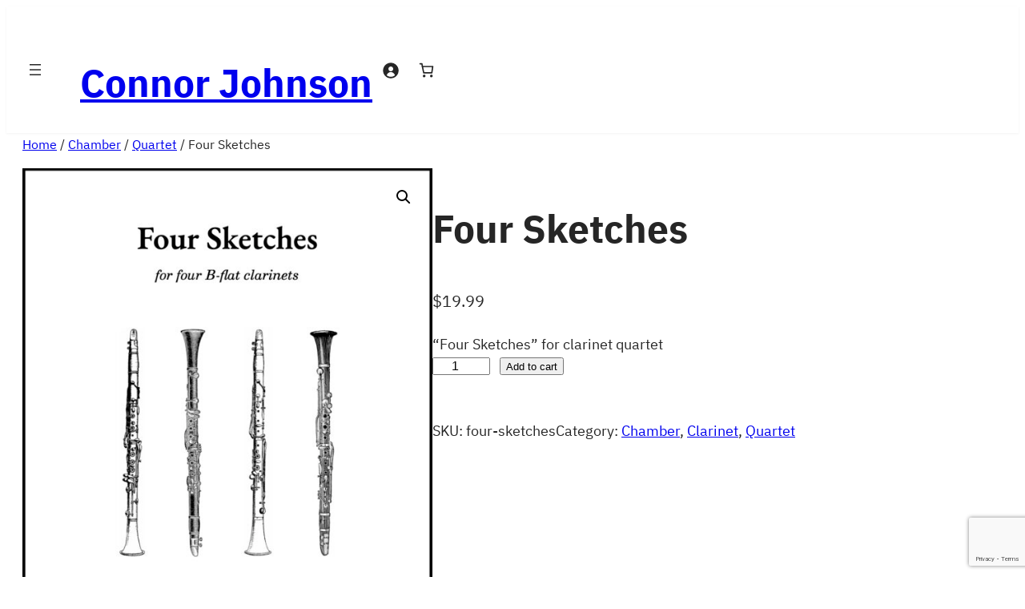

--- FILE ---
content_type: text/html; charset=utf-8
request_url: https://www.google.com/recaptcha/api2/anchor?ar=1&k=6LeY2DAsAAAAAG8ewQx6j3t1En7NJ0Ge5qzO0-IN&co=aHR0cHM6Ly90cnVtcGV0Y2ouY29tOjQ0Mw..&hl=en&v=PoyoqOPhxBO7pBk68S4YbpHZ&size=invisible&anchor-ms=20000&execute-ms=30000&cb=xrpkxf9aa2o
body_size: 48586
content:
<!DOCTYPE HTML><html dir="ltr" lang="en"><head><meta http-equiv="Content-Type" content="text/html; charset=UTF-8">
<meta http-equiv="X-UA-Compatible" content="IE=edge">
<title>reCAPTCHA</title>
<style type="text/css">
/* cyrillic-ext */
@font-face {
  font-family: 'Roboto';
  font-style: normal;
  font-weight: 400;
  font-stretch: 100%;
  src: url(//fonts.gstatic.com/s/roboto/v48/KFO7CnqEu92Fr1ME7kSn66aGLdTylUAMa3GUBHMdazTgWw.woff2) format('woff2');
  unicode-range: U+0460-052F, U+1C80-1C8A, U+20B4, U+2DE0-2DFF, U+A640-A69F, U+FE2E-FE2F;
}
/* cyrillic */
@font-face {
  font-family: 'Roboto';
  font-style: normal;
  font-weight: 400;
  font-stretch: 100%;
  src: url(//fonts.gstatic.com/s/roboto/v48/KFO7CnqEu92Fr1ME7kSn66aGLdTylUAMa3iUBHMdazTgWw.woff2) format('woff2');
  unicode-range: U+0301, U+0400-045F, U+0490-0491, U+04B0-04B1, U+2116;
}
/* greek-ext */
@font-face {
  font-family: 'Roboto';
  font-style: normal;
  font-weight: 400;
  font-stretch: 100%;
  src: url(//fonts.gstatic.com/s/roboto/v48/KFO7CnqEu92Fr1ME7kSn66aGLdTylUAMa3CUBHMdazTgWw.woff2) format('woff2');
  unicode-range: U+1F00-1FFF;
}
/* greek */
@font-face {
  font-family: 'Roboto';
  font-style: normal;
  font-weight: 400;
  font-stretch: 100%;
  src: url(//fonts.gstatic.com/s/roboto/v48/KFO7CnqEu92Fr1ME7kSn66aGLdTylUAMa3-UBHMdazTgWw.woff2) format('woff2');
  unicode-range: U+0370-0377, U+037A-037F, U+0384-038A, U+038C, U+038E-03A1, U+03A3-03FF;
}
/* math */
@font-face {
  font-family: 'Roboto';
  font-style: normal;
  font-weight: 400;
  font-stretch: 100%;
  src: url(//fonts.gstatic.com/s/roboto/v48/KFO7CnqEu92Fr1ME7kSn66aGLdTylUAMawCUBHMdazTgWw.woff2) format('woff2');
  unicode-range: U+0302-0303, U+0305, U+0307-0308, U+0310, U+0312, U+0315, U+031A, U+0326-0327, U+032C, U+032F-0330, U+0332-0333, U+0338, U+033A, U+0346, U+034D, U+0391-03A1, U+03A3-03A9, U+03B1-03C9, U+03D1, U+03D5-03D6, U+03F0-03F1, U+03F4-03F5, U+2016-2017, U+2034-2038, U+203C, U+2040, U+2043, U+2047, U+2050, U+2057, U+205F, U+2070-2071, U+2074-208E, U+2090-209C, U+20D0-20DC, U+20E1, U+20E5-20EF, U+2100-2112, U+2114-2115, U+2117-2121, U+2123-214F, U+2190, U+2192, U+2194-21AE, U+21B0-21E5, U+21F1-21F2, U+21F4-2211, U+2213-2214, U+2216-22FF, U+2308-230B, U+2310, U+2319, U+231C-2321, U+2336-237A, U+237C, U+2395, U+239B-23B7, U+23D0, U+23DC-23E1, U+2474-2475, U+25AF, U+25B3, U+25B7, U+25BD, U+25C1, U+25CA, U+25CC, U+25FB, U+266D-266F, U+27C0-27FF, U+2900-2AFF, U+2B0E-2B11, U+2B30-2B4C, U+2BFE, U+3030, U+FF5B, U+FF5D, U+1D400-1D7FF, U+1EE00-1EEFF;
}
/* symbols */
@font-face {
  font-family: 'Roboto';
  font-style: normal;
  font-weight: 400;
  font-stretch: 100%;
  src: url(//fonts.gstatic.com/s/roboto/v48/KFO7CnqEu92Fr1ME7kSn66aGLdTylUAMaxKUBHMdazTgWw.woff2) format('woff2');
  unicode-range: U+0001-000C, U+000E-001F, U+007F-009F, U+20DD-20E0, U+20E2-20E4, U+2150-218F, U+2190, U+2192, U+2194-2199, U+21AF, U+21E6-21F0, U+21F3, U+2218-2219, U+2299, U+22C4-22C6, U+2300-243F, U+2440-244A, U+2460-24FF, U+25A0-27BF, U+2800-28FF, U+2921-2922, U+2981, U+29BF, U+29EB, U+2B00-2BFF, U+4DC0-4DFF, U+FFF9-FFFB, U+10140-1018E, U+10190-1019C, U+101A0, U+101D0-101FD, U+102E0-102FB, U+10E60-10E7E, U+1D2C0-1D2D3, U+1D2E0-1D37F, U+1F000-1F0FF, U+1F100-1F1AD, U+1F1E6-1F1FF, U+1F30D-1F30F, U+1F315, U+1F31C, U+1F31E, U+1F320-1F32C, U+1F336, U+1F378, U+1F37D, U+1F382, U+1F393-1F39F, U+1F3A7-1F3A8, U+1F3AC-1F3AF, U+1F3C2, U+1F3C4-1F3C6, U+1F3CA-1F3CE, U+1F3D4-1F3E0, U+1F3ED, U+1F3F1-1F3F3, U+1F3F5-1F3F7, U+1F408, U+1F415, U+1F41F, U+1F426, U+1F43F, U+1F441-1F442, U+1F444, U+1F446-1F449, U+1F44C-1F44E, U+1F453, U+1F46A, U+1F47D, U+1F4A3, U+1F4B0, U+1F4B3, U+1F4B9, U+1F4BB, U+1F4BF, U+1F4C8-1F4CB, U+1F4D6, U+1F4DA, U+1F4DF, U+1F4E3-1F4E6, U+1F4EA-1F4ED, U+1F4F7, U+1F4F9-1F4FB, U+1F4FD-1F4FE, U+1F503, U+1F507-1F50B, U+1F50D, U+1F512-1F513, U+1F53E-1F54A, U+1F54F-1F5FA, U+1F610, U+1F650-1F67F, U+1F687, U+1F68D, U+1F691, U+1F694, U+1F698, U+1F6AD, U+1F6B2, U+1F6B9-1F6BA, U+1F6BC, U+1F6C6-1F6CF, U+1F6D3-1F6D7, U+1F6E0-1F6EA, U+1F6F0-1F6F3, U+1F6F7-1F6FC, U+1F700-1F7FF, U+1F800-1F80B, U+1F810-1F847, U+1F850-1F859, U+1F860-1F887, U+1F890-1F8AD, U+1F8B0-1F8BB, U+1F8C0-1F8C1, U+1F900-1F90B, U+1F93B, U+1F946, U+1F984, U+1F996, U+1F9E9, U+1FA00-1FA6F, U+1FA70-1FA7C, U+1FA80-1FA89, U+1FA8F-1FAC6, U+1FACE-1FADC, U+1FADF-1FAE9, U+1FAF0-1FAF8, U+1FB00-1FBFF;
}
/* vietnamese */
@font-face {
  font-family: 'Roboto';
  font-style: normal;
  font-weight: 400;
  font-stretch: 100%;
  src: url(//fonts.gstatic.com/s/roboto/v48/KFO7CnqEu92Fr1ME7kSn66aGLdTylUAMa3OUBHMdazTgWw.woff2) format('woff2');
  unicode-range: U+0102-0103, U+0110-0111, U+0128-0129, U+0168-0169, U+01A0-01A1, U+01AF-01B0, U+0300-0301, U+0303-0304, U+0308-0309, U+0323, U+0329, U+1EA0-1EF9, U+20AB;
}
/* latin-ext */
@font-face {
  font-family: 'Roboto';
  font-style: normal;
  font-weight: 400;
  font-stretch: 100%;
  src: url(//fonts.gstatic.com/s/roboto/v48/KFO7CnqEu92Fr1ME7kSn66aGLdTylUAMa3KUBHMdazTgWw.woff2) format('woff2');
  unicode-range: U+0100-02BA, U+02BD-02C5, U+02C7-02CC, U+02CE-02D7, U+02DD-02FF, U+0304, U+0308, U+0329, U+1D00-1DBF, U+1E00-1E9F, U+1EF2-1EFF, U+2020, U+20A0-20AB, U+20AD-20C0, U+2113, U+2C60-2C7F, U+A720-A7FF;
}
/* latin */
@font-face {
  font-family: 'Roboto';
  font-style: normal;
  font-weight: 400;
  font-stretch: 100%;
  src: url(//fonts.gstatic.com/s/roboto/v48/KFO7CnqEu92Fr1ME7kSn66aGLdTylUAMa3yUBHMdazQ.woff2) format('woff2');
  unicode-range: U+0000-00FF, U+0131, U+0152-0153, U+02BB-02BC, U+02C6, U+02DA, U+02DC, U+0304, U+0308, U+0329, U+2000-206F, U+20AC, U+2122, U+2191, U+2193, U+2212, U+2215, U+FEFF, U+FFFD;
}
/* cyrillic-ext */
@font-face {
  font-family: 'Roboto';
  font-style: normal;
  font-weight: 500;
  font-stretch: 100%;
  src: url(//fonts.gstatic.com/s/roboto/v48/KFO7CnqEu92Fr1ME7kSn66aGLdTylUAMa3GUBHMdazTgWw.woff2) format('woff2');
  unicode-range: U+0460-052F, U+1C80-1C8A, U+20B4, U+2DE0-2DFF, U+A640-A69F, U+FE2E-FE2F;
}
/* cyrillic */
@font-face {
  font-family: 'Roboto';
  font-style: normal;
  font-weight: 500;
  font-stretch: 100%;
  src: url(//fonts.gstatic.com/s/roboto/v48/KFO7CnqEu92Fr1ME7kSn66aGLdTylUAMa3iUBHMdazTgWw.woff2) format('woff2');
  unicode-range: U+0301, U+0400-045F, U+0490-0491, U+04B0-04B1, U+2116;
}
/* greek-ext */
@font-face {
  font-family: 'Roboto';
  font-style: normal;
  font-weight: 500;
  font-stretch: 100%;
  src: url(//fonts.gstatic.com/s/roboto/v48/KFO7CnqEu92Fr1ME7kSn66aGLdTylUAMa3CUBHMdazTgWw.woff2) format('woff2');
  unicode-range: U+1F00-1FFF;
}
/* greek */
@font-face {
  font-family: 'Roboto';
  font-style: normal;
  font-weight: 500;
  font-stretch: 100%;
  src: url(//fonts.gstatic.com/s/roboto/v48/KFO7CnqEu92Fr1ME7kSn66aGLdTylUAMa3-UBHMdazTgWw.woff2) format('woff2');
  unicode-range: U+0370-0377, U+037A-037F, U+0384-038A, U+038C, U+038E-03A1, U+03A3-03FF;
}
/* math */
@font-face {
  font-family: 'Roboto';
  font-style: normal;
  font-weight: 500;
  font-stretch: 100%;
  src: url(//fonts.gstatic.com/s/roboto/v48/KFO7CnqEu92Fr1ME7kSn66aGLdTylUAMawCUBHMdazTgWw.woff2) format('woff2');
  unicode-range: U+0302-0303, U+0305, U+0307-0308, U+0310, U+0312, U+0315, U+031A, U+0326-0327, U+032C, U+032F-0330, U+0332-0333, U+0338, U+033A, U+0346, U+034D, U+0391-03A1, U+03A3-03A9, U+03B1-03C9, U+03D1, U+03D5-03D6, U+03F0-03F1, U+03F4-03F5, U+2016-2017, U+2034-2038, U+203C, U+2040, U+2043, U+2047, U+2050, U+2057, U+205F, U+2070-2071, U+2074-208E, U+2090-209C, U+20D0-20DC, U+20E1, U+20E5-20EF, U+2100-2112, U+2114-2115, U+2117-2121, U+2123-214F, U+2190, U+2192, U+2194-21AE, U+21B0-21E5, U+21F1-21F2, U+21F4-2211, U+2213-2214, U+2216-22FF, U+2308-230B, U+2310, U+2319, U+231C-2321, U+2336-237A, U+237C, U+2395, U+239B-23B7, U+23D0, U+23DC-23E1, U+2474-2475, U+25AF, U+25B3, U+25B7, U+25BD, U+25C1, U+25CA, U+25CC, U+25FB, U+266D-266F, U+27C0-27FF, U+2900-2AFF, U+2B0E-2B11, U+2B30-2B4C, U+2BFE, U+3030, U+FF5B, U+FF5D, U+1D400-1D7FF, U+1EE00-1EEFF;
}
/* symbols */
@font-face {
  font-family: 'Roboto';
  font-style: normal;
  font-weight: 500;
  font-stretch: 100%;
  src: url(//fonts.gstatic.com/s/roboto/v48/KFO7CnqEu92Fr1ME7kSn66aGLdTylUAMaxKUBHMdazTgWw.woff2) format('woff2');
  unicode-range: U+0001-000C, U+000E-001F, U+007F-009F, U+20DD-20E0, U+20E2-20E4, U+2150-218F, U+2190, U+2192, U+2194-2199, U+21AF, U+21E6-21F0, U+21F3, U+2218-2219, U+2299, U+22C4-22C6, U+2300-243F, U+2440-244A, U+2460-24FF, U+25A0-27BF, U+2800-28FF, U+2921-2922, U+2981, U+29BF, U+29EB, U+2B00-2BFF, U+4DC0-4DFF, U+FFF9-FFFB, U+10140-1018E, U+10190-1019C, U+101A0, U+101D0-101FD, U+102E0-102FB, U+10E60-10E7E, U+1D2C0-1D2D3, U+1D2E0-1D37F, U+1F000-1F0FF, U+1F100-1F1AD, U+1F1E6-1F1FF, U+1F30D-1F30F, U+1F315, U+1F31C, U+1F31E, U+1F320-1F32C, U+1F336, U+1F378, U+1F37D, U+1F382, U+1F393-1F39F, U+1F3A7-1F3A8, U+1F3AC-1F3AF, U+1F3C2, U+1F3C4-1F3C6, U+1F3CA-1F3CE, U+1F3D4-1F3E0, U+1F3ED, U+1F3F1-1F3F3, U+1F3F5-1F3F7, U+1F408, U+1F415, U+1F41F, U+1F426, U+1F43F, U+1F441-1F442, U+1F444, U+1F446-1F449, U+1F44C-1F44E, U+1F453, U+1F46A, U+1F47D, U+1F4A3, U+1F4B0, U+1F4B3, U+1F4B9, U+1F4BB, U+1F4BF, U+1F4C8-1F4CB, U+1F4D6, U+1F4DA, U+1F4DF, U+1F4E3-1F4E6, U+1F4EA-1F4ED, U+1F4F7, U+1F4F9-1F4FB, U+1F4FD-1F4FE, U+1F503, U+1F507-1F50B, U+1F50D, U+1F512-1F513, U+1F53E-1F54A, U+1F54F-1F5FA, U+1F610, U+1F650-1F67F, U+1F687, U+1F68D, U+1F691, U+1F694, U+1F698, U+1F6AD, U+1F6B2, U+1F6B9-1F6BA, U+1F6BC, U+1F6C6-1F6CF, U+1F6D3-1F6D7, U+1F6E0-1F6EA, U+1F6F0-1F6F3, U+1F6F7-1F6FC, U+1F700-1F7FF, U+1F800-1F80B, U+1F810-1F847, U+1F850-1F859, U+1F860-1F887, U+1F890-1F8AD, U+1F8B0-1F8BB, U+1F8C0-1F8C1, U+1F900-1F90B, U+1F93B, U+1F946, U+1F984, U+1F996, U+1F9E9, U+1FA00-1FA6F, U+1FA70-1FA7C, U+1FA80-1FA89, U+1FA8F-1FAC6, U+1FACE-1FADC, U+1FADF-1FAE9, U+1FAF0-1FAF8, U+1FB00-1FBFF;
}
/* vietnamese */
@font-face {
  font-family: 'Roboto';
  font-style: normal;
  font-weight: 500;
  font-stretch: 100%;
  src: url(//fonts.gstatic.com/s/roboto/v48/KFO7CnqEu92Fr1ME7kSn66aGLdTylUAMa3OUBHMdazTgWw.woff2) format('woff2');
  unicode-range: U+0102-0103, U+0110-0111, U+0128-0129, U+0168-0169, U+01A0-01A1, U+01AF-01B0, U+0300-0301, U+0303-0304, U+0308-0309, U+0323, U+0329, U+1EA0-1EF9, U+20AB;
}
/* latin-ext */
@font-face {
  font-family: 'Roboto';
  font-style: normal;
  font-weight: 500;
  font-stretch: 100%;
  src: url(//fonts.gstatic.com/s/roboto/v48/KFO7CnqEu92Fr1ME7kSn66aGLdTylUAMa3KUBHMdazTgWw.woff2) format('woff2');
  unicode-range: U+0100-02BA, U+02BD-02C5, U+02C7-02CC, U+02CE-02D7, U+02DD-02FF, U+0304, U+0308, U+0329, U+1D00-1DBF, U+1E00-1E9F, U+1EF2-1EFF, U+2020, U+20A0-20AB, U+20AD-20C0, U+2113, U+2C60-2C7F, U+A720-A7FF;
}
/* latin */
@font-face {
  font-family: 'Roboto';
  font-style: normal;
  font-weight: 500;
  font-stretch: 100%;
  src: url(//fonts.gstatic.com/s/roboto/v48/KFO7CnqEu92Fr1ME7kSn66aGLdTylUAMa3yUBHMdazQ.woff2) format('woff2');
  unicode-range: U+0000-00FF, U+0131, U+0152-0153, U+02BB-02BC, U+02C6, U+02DA, U+02DC, U+0304, U+0308, U+0329, U+2000-206F, U+20AC, U+2122, U+2191, U+2193, U+2212, U+2215, U+FEFF, U+FFFD;
}
/* cyrillic-ext */
@font-face {
  font-family: 'Roboto';
  font-style: normal;
  font-weight: 900;
  font-stretch: 100%;
  src: url(//fonts.gstatic.com/s/roboto/v48/KFO7CnqEu92Fr1ME7kSn66aGLdTylUAMa3GUBHMdazTgWw.woff2) format('woff2');
  unicode-range: U+0460-052F, U+1C80-1C8A, U+20B4, U+2DE0-2DFF, U+A640-A69F, U+FE2E-FE2F;
}
/* cyrillic */
@font-face {
  font-family: 'Roboto';
  font-style: normal;
  font-weight: 900;
  font-stretch: 100%;
  src: url(//fonts.gstatic.com/s/roboto/v48/KFO7CnqEu92Fr1ME7kSn66aGLdTylUAMa3iUBHMdazTgWw.woff2) format('woff2');
  unicode-range: U+0301, U+0400-045F, U+0490-0491, U+04B0-04B1, U+2116;
}
/* greek-ext */
@font-face {
  font-family: 'Roboto';
  font-style: normal;
  font-weight: 900;
  font-stretch: 100%;
  src: url(//fonts.gstatic.com/s/roboto/v48/KFO7CnqEu92Fr1ME7kSn66aGLdTylUAMa3CUBHMdazTgWw.woff2) format('woff2');
  unicode-range: U+1F00-1FFF;
}
/* greek */
@font-face {
  font-family: 'Roboto';
  font-style: normal;
  font-weight: 900;
  font-stretch: 100%;
  src: url(//fonts.gstatic.com/s/roboto/v48/KFO7CnqEu92Fr1ME7kSn66aGLdTylUAMa3-UBHMdazTgWw.woff2) format('woff2');
  unicode-range: U+0370-0377, U+037A-037F, U+0384-038A, U+038C, U+038E-03A1, U+03A3-03FF;
}
/* math */
@font-face {
  font-family: 'Roboto';
  font-style: normal;
  font-weight: 900;
  font-stretch: 100%;
  src: url(//fonts.gstatic.com/s/roboto/v48/KFO7CnqEu92Fr1ME7kSn66aGLdTylUAMawCUBHMdazTgWw.woff2) format('woff2');
  unicode-range: U+0302-0303, U+0305, U+0307-0308, U+0310, U+0312, U+0315, U+031A, U+0326-0327, U+032C, U+032F-0330, U+0332-0333, U+0338, U+033A, U+0346, U+034D, U+0391-03A1, U+03A3-03A9, U+03B1-03C9, U+03D1, U+03D5-03D6, U+03F0-03F1, U+03F4-03F5, U+2016-2017, U+2034-2038, U+203C, U+2040, U+2043, U+2047, U+2050, U+2057, U+205F, U+2070-2071, U+2074-208E, U+2090-209C, U+20D0-20DC, U+20E1, U+20E5-20EF, U+2100-2112, U+2114-2115, U+2117-2121, U+2123-214F, U+2190, U+2192, U+2194-21AE, U+21B0-21E5, U+21F1-21F2, U+21F4-2211, U+2213-2214, U+2216-22FF, U+2308-230B, U+2310, U+2319, U+231C-2321, U+2336-237A, U+237C, U+2395, U+239B-23B7, U+23D0, U+23DC-23E1, U+2474-2475, U+25AF, U+25B3, U+25B7, U+25BD, U+25C1, U+25CA, U+25CC, U+25FB, U+266D-266F, U+27C0-27FF, U+2900-2AFF, U+2B0E-2B11, U+2B30-2B4C, U+2BFE, U+3030, U+FF5B, U+FF5D, U+1D400-1D7FF, U+1EE00-1EEFF;
}
/* symbols */
@font-face {
  font-family: 'Roboto';
  font-style: normal;
  font-weight: 900;
  font-stretch: 100%;
  src: url(//fonts.gstatic.com/s/roboto/v48/KFO7CnqEu92Fr1ME7kSn66aGLdTylUAMaxKUBHMdazTgWw.woff2) format('woff2');
  unicode-range: U+0001-000C, U+000E-001F, U+007F-009F, U+20DD-20E0, U+20E2-20E4, U+2150-218F, U+2190, U+2192, U+2194-2199, U+21AF, U+21E6-21F0, U+21F3, U+2218-2219, U+2299, U+22C4-22C6, U+2300-243F, U+2440-244A, U+2460-24FF, U+25A0-27BF, U+2800-28FF, U+2921-2922, U+2981, U+29BF, U+29EB, U+2B00-2BFF, U+4DC0-4DFF, U+FFF9-FFFB, U+10140-1018E, U+10190-1019C, U+101A0, U+101D0-101FD, U+102E0-102FB, U+10E60-10E7E, U+1D2C0-1D2D3, U+1D2E0-1D37F, U+1F000-1F0FF, U+1F100-1F1AD, U+1F1E6-1F1FF, U+1F30D-1F30F, U+1F315, U+1F31C, U+1F31E, U+1F320-1F32C, U+1F336, U+1F378, U+1F37D, U+1F382, U+1F393-1F39F, U+1F3A7-1F3A8, U+1F3AC-1F3AF, U+1F3C2, U+1F3C4-1F3C6, U+1F3CA-1F3CE, U+1F3D4-1F3E0, U+1F3ED, U+1F3F1-1F3F3, U+1F3F5-1F3F7, U+1F408, U+1F415, U+1F41F, U+1F426, U+1F43F, U+1F441-1F442, U+1F444, U+1F446-1F449, U+1F44C-1F44E, U+1F453, U+1F46A, U+1F47D, U+1F4A3, U+1F4B0, U+1F4B3, U+1F4B9, U+1F4BB, U+1F4BF, U+1F4C8-1F4CB, U+1F4D6, U+1F4DA, U+1F4DF, U+1F4E3-1F4E6, U+1F4EA-1F4ED, U+1F4F7, U+1F4F9-1F4FB, U+1F4FD-1F4FE, U+1F503, U+1F507-1F50B, U+1F50D, U+1F512-1F513, U+1F53E-1F54A, U+1F54F-1F5FA, U+1F610, U+1F650-1F67F, U+1F687, U+1F68D, U+1F691, U+1F694, U+1F698, U+1F6AD, U+1F6B2, U+1F6B9-1F6BA, U+1F6BC, U+1F6C6-1F6CF, U+1F6D3-1F6D7, U+1F6E0-1F6EA, U+1F6F0-1F6F3, U+1F6F7-1F6FC, U+1F700-1F7FF, U+1F800-1F80B, U+1F810-1F847, U+1F850-1F859, U+1F860-1F887, U+1F890-1F8AD, U+1F8B0-1F8BB, U+1F8C0-1F8C1, U+1F900-1F90B, U+1F93B, U+1F946, U+1F984, U+1F996, U+1F9E9, U+1FA00-1FA6F, U+1FA70-1FA7C, U+1FA80-1FA89, U+1FA8F-1FAC6, U+1FACE-1FADC, U+1FADF-1FAE9, U+1FAF0-1FAF8, U+1FB00-1FBFF;
}
/* vietnamese */
@font-face {
  font-family: 'Roboto';
  font-style: normal;
  font-weight: 900;
  font-stretch: 100%;
  src: url(//fonts.gstatic.com/s/roboto/v48/KFO7CnqEu92Fr1ME7kSn66aGLdTylUAMa3OUBHMdazTgWw.woff2) format('woff2');
  unicode-range: U+0102-0103, U+0110-0111, U+0128-0129, U+0168-0169, U+01A0-01A1, U+01AF-01B0, U+0300-0301, U+0303-0304, U+0308-0309, U+0323, U+0329, U+1EA0-1EF9, U+20AB;
}
/* latin-ext */
@font-face {
  font-family: 'Roboto';
  font-style: normal;
  font-weight: 900;
  font-stretch: 100%;
  src: url(//fonts.gstatic.com/s/roboto/v48/KFO7CnqEu92Fr1ME7kSn66aGLdTylUAMa3KUBHMdazTgWw.woff2) format('woff2');
  unicode-range: U+0100-02BA, U+02BD-02C5, U+02C7-02CC, U+02CE-02D7, U+02DD-02FF, U+0304, U+0308, U+0329, U+1D00-1DBF, U+1E00-1E9F, U+1EF2-1EFF, U+2020, U+20A0-20AB, U+20AD-20C0, U+2113, U+2C60-2C7F, U+A720-A7FF;
}
/* latin */
@font-face {
  font-family: 'Roboto';
  font-style: normal;
  font-weight: 900;
  font-stretch: 100%;
  src: url(//fonts.gstatic.com/s/roboto/v48/KFO7CnqEu92Fr1ME7kSn66aGLdTylUAMa3yUBHMdazQ.woff2) format('woff2');
  unicode-range: U+0000-00FF, U+0131, U+0152-0153, U+02BB-02BC, U+02C6, U+02DA, U+02DC, U+0304, U+0308, U+0329, U+2000-206F, U+20AC, U+2122, U+2191, U+2193, U+2212, U+2215, U+FEFF, U+FFFD;
}

</style>
<link rel="stylesheet" type="text/css" href="https://www.gstatic.com/recaptcha/releases/PoyoqOPhxBO7pBk68S4YbpHZ/styles__ltr.css">
<script nonce="R7BQH-QGgQ_mA5O8ukb-Gw" type="text/javascript">window['__recaptcha_api'] = 'https://www.google.com/recaptcha/api2/';</script>
<script type="text/javascript" src="https://www.gstatic.com/recaptcha/releases/PoyoqOPhxBO7pBk68S4YbpHZ/recaptcha__en.js" nonce="R7BQH-QGgQ_mA5O8ukb-Gw">
      
    </script></head>
<body><div id="rc-anchor-alert" class="rc-anchor-alert"></div>
<input type="hidden" id="recaptcha-token" value="[base64]">
<script type="text/javascript" nonce="R7BQH-QGgQ_mA5O8ukb-Gw">
      recaptcha.anchor.Main.init("[\x22ainput\x22,[\x22bgdata\x22,\x22\x22,\[base64]/[base64]/[base64]/KE4oMTI0LHYsdi5HKSxMWihsLHYpKTpOKDEyNCx2LGwpLFYpLHYpLFQpKSxGKDE3MSx2KX0scjc9ZnVuY3Rpb24obCl7cmV0dXJuIGx9LEM9ZnVuY3Rpb24obCxWLHYpe04odixsLFYpLFZbYWtdPTI3OTZ9LG49ZnVuY3Rpb24obCxWKXtWLlg9KChWLlg/[base64]/[base64]/[base64]/[base64]/[base64]/[base64]/[base64]/[base64]/[base64]/[base64]/[base64]\\u003d\x22,\[base64]\x22,\x22IU3ChMKSOhJCLFrCpX7DkMOZw6zCoMOow4HCs8OwZMK7wpHDphTDiDTDm2IgwqrDscKteMKrEcKePmkdwrMMwro6eA7Dggl4w7nCmjfCl392wobDjTjDnUZUw5rDiGUOw5crw67DrCjCiCQ/w5fConpjG1ptcXnDmCErK8OeTFXClsOgW8OcwrxUDcK9wofCpMOAw6TCvgXCnngsLCIaC00/w6jDrTtbWD/Cu2hUwpDCksOiw6ZUA8O/[base64]/DmsKgwr/DhyLDkkvCjsO2wr9KFB7CqmMWwrZaw79xw7FcJMOuHx1aw4TCgsKQw63CuyLCkgjCsk3ClW7CijBhV8O3KUdCHcKCwr7DgScRw7PCqjPDkcKXJsKzP0XDmcKFw7LCpyvDhSI+w5zCrRMRQ3Vdwr9YMMOZBsK3w6fCnH7CjVHCn8KNWMKGPxpebRwWw6/DnMKbw7LCrU9QWwTDsyI4AsO3TgF7RhnDl0zDtCASwqYBwooxaMK4wqh1w4U/[base64]/w6YYwpx4wr9FQQLDoMKPLjcoNhvCqMKXKcOcwrDDgMORYMKmw4IeEsK+wqwywq3CscK4XGNfwq0Kw6VmwrEww4/DpsKQWsKCwpBySjTCpGMhw44LfSIuwq0jw7TDkMO5wrbDqsK0w7wHwpN3DFHDn8KcwpfDuFjCmsOjYsKBw7XChcKnWsK9CsOkaxDDocK/dU7Dh8KhL8OLdmvCpMO6d8OMw61FQcKNw7XCqW17wpcAfjs4wqTDsG3DrsOXwq3DiMKtKx9/w7XDvMObwpnCm1HCpCFnwp9tRcOHRsOMwofCqMKEwqTChmbCkMO+f8KbHcKWwq7DpF9aYX9lRcKGS8KsHcKhwqrCksONw4Eiw7Bww6PCszMfwpvCrVXDlXXCuVDCpmoCw73DnsKCMMKgwplhSTM7wpXCsMO/dHjCtVVmwrI0w6h5H8KxXU4FZcKMGFnDlRRfwrglwpzDpcKvW8KFFMO8wolTw7PCgsKVb8KyYsOyfcKeaRUSwp/[base64]/DgcKcRndOw7xKfHhfw73DlcOjw5Mowp0Hw6VSwqDDsw0Ad1LDk1ggd8KYGsKzwqbCvGfCuynCgw4yUsOswo0sCDHCvsKAwpvDlyjCv8KNw4HDvVpiJSXDmRrDv8KUwr1rw7/CinFsw67DgUohw6TCm0srOMKsRMK/fMK1wpxTwqnDk8OQPH7DtBbDkRXCmkLDqB7DgWjCoyrCqcKqH8OSI8K2BMOEfHXCj3NlwpbCkk4kIVAZMQLDjkPClR/CtMONUUNiwqNfwrdTw4HDk8OYdGEdw5jCocK0wpLDmsKJwq/[base64]/w6LDpnMuwrLDh11gw6HDoVdEUiXDunDCgcK2wozDpcORw5toLwN7w4fCmcKXWcK+w6NCwpTCkMOjw5XDosKFDsOUw5jDjFkfw58uTi0Uw4AUd8O/cwFJw5wbwq3ClGUXw4fCq8KhMRQKVS/Dly3CusOzw5nCvcK8wpBzL3BTwpDDtC3CqcKYeU5YwrvCtsKew5EmYHQ4w6zDo1jCq8Ktwr8EaMKOaMKrwpXDhHLDuMOhwoZFwpYiMsOrw4YcfcKEw5XCrMOkwpbCtErDncKxwqtEwotkwrdwZsOhw5BvwpXCukRnHm7DmsObw5YOSBc/w6fDjDzCmsKNw5kLwq/DszbChzJMUljChEzDsXsjLh/CjzXCvsKlw5vCmsKPw5JXTsOeRsK8w7zDgxjCgU3DmhPDhh/DmXjCt8OWw4FIwqRWw4BXSwzCisOtwr3DtsKdw6vCpnrCnsK2w5F2EQ4ZwrMhw4Y9SSLCjMOdw5Uhw6hgOS/Dq8KrUcKyaUQEwotVNn7CgcKCwoHDhcKbSm7DgAjCpsOwScKYIMKpw7/Ck8KdGVtHwr/CvsKNCMK2NA7DiUfCkcOQwrMPBGHDrhrCtMK2w6TDmktlTMKTw58lw4Vzw44UYCIQEggHwpzDrEIWUMK7woBFw5h9wpTCgcOZw5/CgE8ZwqonwqI4R0J9wot2wro+w7/[base64]/CiDsBRcKWwrEQwoduwpBEw5xSw5EswrzDv8KjeHfDiHEgSznChXTCnRoUdiUcwq4Iw6PDk8OWwph0UMKUFA19esOqPcKpWMKCwrRgwot5G8ObDUtiw4HDiMOAwp/DugZ8cEvCrjR0CsKHRGnCsB3DkWTCv8K+UcOfw5HCn8O3YcOveWrCo8OTwrZRw78WQcK/wo3Cu2bClcKfNC92wo4ZwqvCghzDshbDozEbwo1AEjnCmMOJwrbDgMK7VsOawpjCu3rDmSNuJy/DuhMXZVhOwoDCr8OAJsKUw5YZw63DmVnCu8OZH0TCr8OTwq/Cn0gaw7dNwrHCtGbDj8OJwp8UwqIzED3Djy/CtsODw4U/w73ClcKcwrDCkMKWCAYdwqXDoBwrClnCvcKVMcOpJsOrwptbRcK2BsKTwrhOHQ15EC1VwqzDjy7Cl1QBUMO/UUnDqcKDJkLChMKOMMOiw69ZHmfCrkl3MhLCnndgwpcsw4TDhCwwwpc/JMKxDXIqJcKUw4whwqEPdhUQW8OUw5UQG8KocMKJJsOwXC/DpcO4w41qwq/[base64]/CmBrDu3U2wqkPwopPw4fCggLDnCLCu8OQO3HChirDksOrJ8KGPl90Cm7DmSg/[base64]/CgcKTwp9+wqgSWifCt8K0HCV3dFM8IT/DnUhcw6jDjcO5Z8ObUcKabCY3wpp7wo/DocOaw61ZDcOswodcYMOYw6Aaw4s+ejA6w4nCncOswrbCssO4f8Ksw6cPwqfCucODwrdfw58rwo7Dig0IdSLCk8KBR8KCwphaasO4CcKGfDfCmcOxbHZ9wrXCksKxOsKTEGbCnAnCj8ORY8KBMMOzQ8OUwqgAw57Dj29UwqM/eMORwoHDp8OyU1Ukw6zCg8K4L8KyS2gBwrVUbsO4wol6LcKXEsOjw6Maw47CryIUeMKzZ8KGax/[base64]/DowkDw7rDr24UW8OAw7rCniZLYzTCrcK/TBwhRy/DokpRwpdVw70SVgFIw7wFCcOYN8KPJi46IGtQw4DDlsKdTU7DhD4fGCLDu1FabcKaMsKIw4hof1pNw4Abw6TDnTzCqcKawpN6b0TDu8KMTyzCmDAgw5dcESYsJgVbw6rDr8OCw6XDgMK6w7/[base64]/DoDoPwq8oGcK0f3cfw6Ekw4cswojDnwnCvwp2w5/DgcKzw7FIWsKbwqLDmMKHwpvDnFnCtXlEaRvDocOIZgkqwpVTwpF0w5/DjCV5YcKzZnQFZ3fCqsKlwpXDri9kwootaWwUATRNw7B+JG8ww5tWw5YwIkAfwrnDn8KowqvClcOEwpB3JcKzwr3CoMKDGCXDmGHClcOEI8OCJsOFw4TDi8O7RiBeYnTCsFU9TsOFecKaYWsmSTYLwrVywpbCjsKyeWcIEMKdwrLDjcOEL8OZwqDDgsKIAV/Ds1x2w6YAABRGw4R3w6DDi8OyDsK0eDYrZ8KzwoEYaXcNWkXDpcKfwpdNw6vDjwHDoTYYb2JPwotaw6rDgsKjwoA/wqXCoRPCiMOTd8O8w5LDtMO3XETDhxfCv8OawpQAMVA7w6N9wrlhwoXDjGPCtXN0P8KaXH1Jwq/CqmzCh8OhDcO6FMKzQMOhw57CjcKXwqM6Pxssw4XDpsOuwrTDocKHw4p0P8KLV8Oaw7cmwoPDnk/CsMKcw4bCiwTDrkgkEgjDucOPw7EMw43DiE3CtMOLKcKVGcOlw7/CsMOIwoNwwpDCu2nCsMOuw6HDk0vDgMO1dcOpCsK0MRDCssK6N8KpZ3ELw7Bqw5jCg0vDl8OTwrNWwpYiTy1Jw6HDo8O9w6bDkMOzwq/Dj8KEw7EgwpVLIsOQa8OKw6vDr8KAw7rDjsOVwqQDw6fCnDZeYWcgX8Oow7E4w4DCr1HDswTDo8OHwq3DqAzCosOcwpVKw4LDs2/[base64]/fw58ScOqw4nCoW07JMOvCnMScAXCjE7Dl8KDGFNPw43DumZUwoN9Hg/[base64]/CssORw5B7wpfDt8KewpPDiUpyRnDCkMK3AsKZwr7CjsKMwqYqw7rCqMKqF1rDsMKyXjzCk8KJaAXCtALDk8OQRmvCqQfDqcOTw4VVFcK0W8KhP8KJHzTDtsOUb8OOLMOlS8KXwrvDjsOnegltw5jCv8O0VHvClsOdRsKsO8Kvw6tGwok7LMK/[base64]/w6hNeT/CgcO8w43DlMKUw44Xw5vDusOWw4FnwrweCcOQBcO+G8KNccO2w6/CiMOsw4rDh8K/[base64]/C24xw7FsXsKcwqbCp8Kzw7PCgMO/w7bDgMO7GMODwoo2wobCmFHDi8KaMcOZXMOrS1rDmUt/[base64]/Ct3LDnDnClMOaw4sXw63DrlJpCTdfw63CnlbCpDhAEFowAsOKUsKCSV7Cn8OENjYaIGLDvGbDvsOLw4gTw4/Dq8KDwr0gw4EXw7/DjDLDrMOcEEPCrlTDrjdOw4rDjcOCw5NjQcKrw7jCuVgmwqbChsOVwpcFw7bDs0ddPMOWGnjDl8KNMcOjw70nw7cOHXfDuMKpIifCjmZHwrY8Z8K0wqHDhQ/CpsKBwrxOw53DnxRtwp8NwrXDl0/[base64]/CkMKgwrfDtjfCsmHDhsOpwo7Dk8KfZ8OdwpVdAWpRXU7ChHjCkHdRw6PDqsOJfAo7T8OQwpfCuB7CkGpKw6/[base64]/[base64]/CmFzDiFc3KsOhw67Dpg1ET0JewqHDnGwmwovDrnEeU2A4BMObfAxzw7fCiTvCgsOlV8K5w5nCuUlKwqMlWnUsdD7CvsK/w7N2wonCksOxA3oWS8K7SF3Cmm7DocOWZ35bS0/DhcKheBRfRWY/w7UDwqTDp3/[base64]/ChCvDtcKRD8KwAXY3wr3ClcK3w6HDgcO0wr/[base64]/THlpfMKVCQLClcO/w7hbEsKZw5IPwp0tw6XDsMOtMG7CkMK9Ty5Xa8O7w6lrQgxoHXPCsF3DungKwplEwr91JjYqC8Oqwqh/GSvCiSLDpXdPw65RRSvCrsOtIkXDv8KQVGHCm8K2wqZRC1lxaSUkDSjCgcOkw7nDp0XCs8OUFsO8wqI5wrwvUsOXwphXwpHCnsKkHsKuw4ttwqVtfMKBEMOKw69uA8K+IMOhwr0Pwr01e3N8YGUNW8KrwqHDvgDCqlg+I2/CpsOcwoXClcOiwrHDm8KvLAIhw6sZXcKDEWXDoMOCw5liw77CkcOfIsO3wpXCkkQXwpvCk8OPw6g6BApaw5fDhMKwYVtQUm3Cj8O/wr7Ds0t0P8KwwqLDvsOtwrfCssOaawbDtznCrsOdDcKsw5BiaHsBVgLDjWhUwp3DsFRRXMOswr7Ch8O9FA9GwrU6wq/DiD7DuksUwpILbsO2Kh1Rw4DDjHbCvzZuWFrCtjxhCsKsGMKdwr7DtENWwokrWMOow6DDlsOgIMKVw4jDsMKfw519w6I9EMKiwo7DqMKiJlp+S8O0M8O2G8Ouw6VwdXICwo4aw6prUjZabBrDkhw6P8KdZFk/UXs9w7hhLcK3w5DCv8OBdwESw48UBsKFEcKDwqkNWG7CuEk3ZcKTVG3DqsO0OMOowo9HB8KAw5rDoh4tw7QIw7A9McK9ZkrDmcOCGcO+wpfDi8Oiwp4mf13Cln/DoBUQw4cWwqbCisK4VnrDvMOwbXrDn8OEX8KHWSXCowRrw4lNw6nCiRYVPcKGHSIowpYja8KdwpLDiGbCk0zDqCjCocOzwpfCicK9d8OcbW8aw5wIVk5+HMKiO0bCucKeCMKxwpIuFzrCjhMOaWXDtcK6w4AbTMK1ayFEw64sw4cfwq9zw5nCtHjCpsKoHhM/SsOmUcOeQsK3TWJswqTDl2AOw5I/[base64]/DgCXDghdwCWDCjgjDtsOHworDgsKAY3xCw5/Dj8KVThDCnMOTw7AIw6FAcMO6NMOWC8O1wrt2WMOrw7R1w5HDnxtqDCtyUcOvw5xdN8OVQjAlNVotWcKvbcOdwpkSw6J7wopUf8OeNcKuIcKoe3HCugtlw5Ndw4nCnMKBUhplXcKNwoprAHXDqXrCpAnDuRRONGrCkCQsc8KeB8K1T3/[base64]/DuMOaP8KBwptPTcK1A8OXesODwrfDl1lKwqXChsO3w7Ebw5DDicOVw6TCtlbCgsKiw4oLNynClsOvfBk6EcKvw60Aw5QkLDFGwpM3wrxHXjXCmiAQJMKfP8ODS8KhwqMBw5RIwr/Dhn56YDXDrFUzw7NoAQwCM8ORw6jDg3QPQmTDumPCosO9ZsOIw4/DmMOmEj0rFDlsWj3DsUbCv3PDvgEOw7Faw758wqpFUwY9EcK+QBk+w4gYDgjCocKqEU7CjsOWVcK5SMO/wojCtcKSw4k/w5VjwrQpMcOCc8KiwqfDjMOLwr0fJcKzw7QKwpnCpsOyGcOKwrhQwpM6DndwJhAUwqvCh8Kff8KAwoknw5DDg8KsGsOgwpDCuSPCl23Dm0gmwoMCfMOrwqHDn8Kiw5/DkD7DnT0ZMcKCUT1kw6bDg8KwaMOCw6l7w5YwwoHDi1LDvMOGRcO4SUEKwo5sw4EvZ3Ufwq5Vw6LChF0ew5JHRMOgwrbDocOcwqhAScOjdw5rwp0FYsOTw6vDqyHDtTIdHF90wqEkwqnDvMO/w47DscK2w4zDkcKKWMOSwrzDuloZEsKcC8KRw6lzw4TDjMOZfVrDgcOwM0/[base64]/wro/[base64]/DtUcgwo8ewrnCrMO6wrvCjMKnw7/DiFBDwr/CqHgFNDvDnsKAw68+HmFXCE7CgyPDp2ddwpInwovCinMywpzCrjLDul7CucK8eB7DglzDnhkRXw3CisKMSlUbwqDCoXzDvDnDg1JBw5/DnsO3wq/DvhYkw449UMKVMMO1w53Dm8Obc8KbFMORw4nDr8KXE8OIGcOLC8Ocwo3CqcKFw6Mzw5DDmwsmwr1QwoQgwrkHwpzDvEvDrB/[base64]/CusK/dcO/YsKCLMKowrTDuBrCvSvDknJ5bFZqDcK4RS3CiA3DgnLDisObM8KCcMOCwrQOewHDuMOcw6TCuMKcCcKbwpBXw67DsxrCvg5yJ2hiwpTDgMObw4vCqMKuwoAYw4dEPcKWBlnCkMKow44uwrDDlUrDg1t4w6PDvGdfXsK8wq/CjUFUw4QKMsK9w4JMGyxzWhpBfMKhekUYfsObwqYJUFVrw65EwozDgcO5TsOOw6zCtCrDmMOLT8K7w7A4M8KFw64Zw4o8e8OsO8OqSzDDu1jDhGXCu8KtSsOqwqNGJ8K8w7AmacOhL8OdeiTDi8OKPD7ChiTDgsKRXgjClyBwwokywo3CnsOiMAPDpsKKw5p/w6PCulLDvzbCmsKjJQo7TMK1ccKWwo/DgcKPGMOIQjdNBipPwqfCqzTDmsK6wrzCtcO/[base64]/Cu38Lw5fCp8OsCWXDiMO/wp1Kw5zDsDPCilnDnMKbw4pBw4nCjVzDtsOXw5cPDcONXnXDlsK/w4BEB8KyKMK6wpxuw6omBsOuwpJ0wpsiMhHCiBQQwqNTUyTCmw1fJwjDhDjCuVMVwq0Iw5PDu21YQsOReMK+AhXCksK2wrXCj2YnwpHDicOIRsOyb8KiJkQIwoXDqMKiScO9w6x4wrwlwoXDoA3CrU8kP0QzTsK2w6I8KsOlw5jCkMKew41lbnRQwrHDmFjCg8OnfkV/JkzCtBbDuwE7aUF4w6HDinBfY8K/cMK/Oz7CnsOcw67CvBDDtsOEP3XDisK6wrprw74PeDBSUHfDscO7DMOXbGZXM8O2w6VNw47DiS3DnXpjwp7CpMKOJcOGFWTDrAV3w61+w63Dg8KpcHfCo3dXTsOEwojDmsOzRMKhw6XCngrDtAoIDMKSdQBiW8Ktc8Kmw44Gw5A3wr/[base64]/CoMKjwr3CgcKaw6AHBz4UwrwJwoxzKSIkG8KpaXjCsA0TesOtwr4Lw4QNwoPCnR7CjcOhNnHCg8OQwrViw6QCOMOawp/CuEBTA8KowpZmTSTCrABXwpzDm3nDlcOYJcKJWsOZKcOmw5ZhwojDv8Kqe8Oyw4vCuMKUZ1Eaw4UtwqfCn8KCacOrwoQ6woLDk8Kjw6Y5YXDDj8KBfcOUScO7akBMw71IdHMZw6rDl8K+w7tkRsK6BMKOJMK3wpzDmFLCl3hfwoPDssO+w7/DgSHCnEdTw5Z4TmvDsHJCR8Ofw6YLw47DscKrSgkxB8OMLsOMwprDmcK/w5LCtMOLJzrDh8OURcKPw7PDjDnCjsKUK0l/woAUwpDDh8Ksw6IhEMOsUFfDlsK9wpDChlvDusOgXMOjwoxnCzUsJwBXKRJXwqDDsMKcd1JPw7fDmm0Ywrw3FcK2w4bCpsOdw6nCvhdBWSAqKSkKLzdmw7DDhRAGKcKaw4IVw5jDjztca8O+J8KVAMKbworCqMO7SWcecljDhWsJHMOICV/[base64]/PW3CjnHDpMODJ0jCp8O4QiYkQcK9w5bCgGcDw5jDn8Oaw57CnXkQf8OySxIbdyMHw4UubUBrWsKqw7JLM294VUjDhsKQw6rCh8K8w5V1fRQDwrfCkyLCuhjDpcOOwr4TBcO7A14Ew4IaHMKlwpssMsOnw4sIwp/[base64]/Dql9MwpTCsgMyABzDmWBpwoXDpDnCisK6wqh+U8KYwqxKISnDhR/DpFtZJ8Ovw7B0UMKqABoabxVoET7CtEB8JsOOM8O/woMdCFJXwrgCwrTDpnFaOcKTasKIbWzDtAlsIcOZw5XCvsK5KsOPw79Xw5vDh38/OlMPM8OaC1zCt8K6w5MEJcO4woQzDF0cw57DusOxwpPDscKaC8Ktw6sBasKsw7LDqhfCp8KcM8Kew5MOw6LDhSQYMhPCj8ODB1B+EcOXXw1NGTDDnQbDrcO/w7DDqgoxPj0vLB3CkMObH8Owai8zwrwvLMOhw5VFCcOCO8K0woJeOHl5worDvMKcWz/DmsKzw79Sw6LDl8Kbw6PDmUbDlMOjwoZELcKgblzCssOow6fDnRxiDsKWwodJw53DmUYKw7zDn8KBw7LDrMKRw50Ww6XCksOuwpFMI0RBKhJjTUzCjWZsIEQsRwY2wqAtw7BMVsOjw6ELZzjDrMKBQsK2woMnwp4Uw7/[base64]/HDjDnh0NSsKNw6Biw6vCo8O3VMO8w6c+w5t9dybCg8OewoAdEA/CuxBIwpXDtsOeDsOXwpZ+EcKIwpfCo8Onw7zDkTXCicKHw4RIfR/[base64]/NcK/w6PCpMOeYFVbWMKAw6PDtcOEw5rCssKdPGbCocOWw7fCi23DtTrDgA8CbC3DmMOGwr8HGMKgw79ZM8OoTsOnw4UCY0/CrAXCjUvDqWHDjsObBhLDkwQ2w5PDizXCvMOnInFHw53CncOmw6w8wrV4DFRIcht3D8KQw7plw7gXw7DDnh5rw7Q3w75pwp9NwoLChMK5LcO8GnFOO8KowoRybsOEw6nDucKJw5pFGsOxw5ByCH4EU8KkTG3CtcKVwoBYw51XwpjDrcK0IsKIXQbDvMK8wrt/[base64]/DhTdow54zN1rCvGJyLcOdw7R0w6XCs8KSVcOnCx7Dp3NmwpbCssKHMERdw5nDlTYJw4TClHDDgcONwpsLY8KcwrlwT8O0HBDDrCxtwoBPw78ewrzCjCzDlMKsJlHDgwXDpRrDhAfCskVWwpI9WxLCg3HCu1ghA8KTw43DtsKLUAXDjhIjw6HDscK/w7BEDS/Cq8KhVMKqf8O3w7ZhQzLCq8KoMy3DpMO2WF5FTcKuw4DCqgbDiMKFw5/ChX7ChhkOw47DusKtTMKCw4/Cq8Khw6/[base64]/CnsKJwrXCjsOsb2jCtMKew6I0w5hXwq0sw5gHw57DrFbCn8Kkw6/Dj8K6wp7DkMONw7FZw7nDiiXDtXcYwozDmC3CqcOgPyxOfAjDuF/[base64]/CjHbCokoNwqzCl8O9wro7w54Ww7XCjMK9w6Y8csKpNMOQYcKUw4/[base64]/EmsTw44+WsKFKMOhw4MPw58FNMKZw5jCtn7CjBHClcO5w4zCm8ONcyLDpyvCqC5cwoABwoJpaBIvwrbDo8OZeVx4YcOFw61xOHYowrJGQA7CtFpyXcOdwpQ2wrxbJMOBZcKNSDk/w67Cgx9MCgcZccO9w7sVYsKRw4/CsFQpwrjDkcOcw51Xw6g/[base64]/DqMOwQRUDw4V/wqNIwpZ9w6oNNFNbw6LDjMOOwrzCqsKfwoFTLkZvwr0Hfl/Cm8OnwoHCscKOwoA7w5MwIw9TLgtgZ2Zuw45WwrTCnMKcwpLChRfDn8K3w63Dt1BPw6lMw69ew5DDuiTDpMOOw4bCkcO3wqbClRI5QcKKXcKDw5N1QMK7wrfDu8OdIMKlaMKAwqTCn1N2w6h0w5HDocKdNMONMn/DhcO5wrRBw7/[base64]/DmkFXW0/DscKHw7sJw5JUDMO9NMO3w47CoMOMK0DCmcOAScOwXgwVBMORNil8G8Kqw5EPw53CminDmQfDpzhtKVQ3a8KLwovDiMK5bADDjMKVIsKdNcKgwqDDhTxzajJ0worDnMODwqFuw7XClGDCvQrClV8WwobCjU3DoUrCrXcMw6UuBUYDwrfDhA/DvsO1w4DDpnPDkMOaF8KxGsKEw4Zfd2Uew7d3w6o9STfDi3nCl2HCjRrCmBXCjcOuAMOHw5MowrDDkG3DhcKmw65Fwo/Du8OUN0RQFMOLEMOdwrw5wo9Mw5ASJhHCkz7Dl8OMWBHCgcOmJ2Vsw6RxRsKxw6ptw754eXI6w63DtSnDsR/[base64]/Dv8ORw7vCtnB6wpsVaTl+MsKIJ1PDrVR4UXXDosKkwqvDkMO4VzzDi8OVw6QLIcOfw5bDhMO/w4/ChcKcWMOcwrtxw4MSwp/ClMKEwrLDgMK8wrDDi8Kkw4TChmE/N0HDksO0fsOwP28xw5FZwoXCg8K/w77DpQrCksKlw5LDkSpMC3FSCnjCpBDDm8KDw7A/wpIxPcOLw5fCuMOQw51+w4pfw4Qpwp16wrp9BcOVLsKeJ8O9e8KNw58TMsOGQ8OUwqXDvxXCksOTFlHCrsOqw585woR/f2l5exLDrERlwpLCocOxW1wOwonCgXLDoyIVdMK2e09/PTMhccKAIUd4GMOxKsOldmnDrcOzNFLDuMKwwrhTVg/Cl8Kkwq3Cm2XDp2LDnFRmw6XCvsKIc8OZRcKAREDDpMO9S8OlwoPDjTnCiTEVwrzClcKew6/Dh2jDiyXDgMOFUcK+M1FKFcOAw4jDg8K8woArwoLDg8OcfMOdw7Bkw58ANS/ClsKyw5YFDCtpwqUEaAfClSPCuCXCnhQQw5QLVcKJwoHDmAwMwoNJNGDDgw/[base64]/EE/DssONO3vCoUEBYcKsworDjcOKw6ZqW8KoCsKcwo4Lw4M8eTHDvsOmw5bCicOrWhg4w54Yw7bCisKcXcKEOsOab8KBJMKoLHwrwrgyXVtjCDLCp2d6w5TDmgJFwr5rNDlrXMO8LcKiwocFCcKaGxkGwpUlWcOlw5oyb8Olw49/w6wrBibDusOhw7tbCMK5w7pBGsO8bQDCt0vCiXzCnAfCoC3CsCV8esO2csOiw64AJwslHcK7wrfDqyk0WsOuwrtbBcKtaMOIw40rwrl5w7ckw4/DrBLDusOYZsKIIcObGDjDssO6wpF7OUbDnlt1w4tmw6zDslQsw6o3bWBsT3/CqAAVJcKNCsKYw4IlVMODw53CnsOHwqIHDA/CusKww4TDkMOnUcKqWBd4LTAmwoxcwqQ3w71Zw6/CggPCoMOMw5YGwqQnXsOxbCvCiBtqwq3CjMOYwpvCkAbCsVsCSMKWfsKaPcOSZ8KAMm7CgBQLJhU+P0jDjBIcwq7ClMOyZcKXw5cKIMOoJMKmAcK/[base64]/ChC5QwotBKsKTccKZwqPCkE4lXzrDkUrCq3FTw4k2w6fDkAdZcCF1asKMwpBow7h5wrA4w7vDvjLCgTrCm8KIwo/[base64]/DgG7CpsOrQMKQw6A0PMKPR8KcwrFeAcOUw49/w5DDlcO6w7bCrTLDvEJkQcKkw7g+HE3CosKTJ8OtbcKZW2wVKw/DqMOzRw9we8OEZ8KTw49aOyHDm3cwVxh+w5QAw4d5ZcOkXcOUw7nDhBnCqmJvQH7DrjTDosKbBcOuZz4hwpcCczDDgmtswohtw6/Dg8KwaGnDqFHCmsKeUMK/[base64]/CkmPDj0zDoRBRwqZNw59lwpxWIsKJw47DlMOEEsK2wqbCpzHDjsKxQMOKwpDCpsO4woTChMKBw4EKwpAqw69iRDLChBfDlG47DMKgesK9S8K8w4rDiwJmw5BXXRTCkhIkw4kcFx/DhsKbw5zDoMKfwpTDvldCw7vCnMKVB8ORwo1Fw6ozB8Ojw5dpGcKMwoLDvlzCpcKUw4jCuT40JMKKwqdOJy3DkMK4JHnDrsOPNUppYAzDsXHCrmJmw5QvasKbf8Ocw7/[base64]/w58QGcK/VXrCqsKkT1/CvnU2eMOZJsKBwqbDl8KcRsKmGsOLSVBnwr7DhcK2wrzCqsKLIQXCvcOdwpZ0esKdw6TDqcK8w4NvFArChMKxDQw5egrDg8OKw4PCtsKxBGoCbsOGB8OWw4Vcw50RYiLDrsOswqJVwrHClXrDl1rDs8KSSsKRYBgmC8Ofwo5gwrnDkC/Dt8OWfsObXyrDosKlWMKQw4smeh4eCABGf8ONO1LDrsOVL8OVw6TDqcO0O8Oxw5RBwqzCocKpw4okw5YFIcObMjErwrBlH8Oxw4pWw5kxwofDgMKfwrfCqw/CmcKBTMKYM1RCfll/asO/[base64]/[base64]/DkhnDrMKmCWjDq0tLSGExw43CqlvClcKxwqPDlWdowownw5RHwpQ8dFnDgQfDm8Kxwp/DkMK3BMKGQmV6TjrDncKfPSTDuEkvw5rCqVZiw7QqP3xMXQ1wwrbCu8KsDwghwpvCrlZFwpQjwobCksO7VRzDlMKswr/ClXTCg19VwpTCmsK3CMOewpHCk8OQw7hkwrBoNMO/WsKIHcOhwqXCk8Oww4zCg27DuDvDnMObE8Onw57CqMOYcsOiwod4YiTCtATDglZWwrTDpQ5ywojDmsOWEsONY8KSa3rDr2bClsOLLMO5wrdtw6zCjcKdwqnDkTU9R8O/MEfDnGzClVTDmU/DqE96wpoRF8Ouw4rDj8KCw7lQXFLDpA5kDQXDksOOWsOBJRtnw70yccOcasOlw4XCmMOWMi3DhcO8wpDDoSg8wrfCi8OoSMOadcOCGifCk8OTdcKZXzMew4Myw67CkcO3DcORI8OZwonCq3jCtX8Jw5DDpDTDjTxMwrDCrio0w5hLA1A7w7lcw5VtOxzDkxfClMO+w5/CplvDqcKBMcOPHhJKE8KOH8OvwrnDqCDCqMOTJMKwHj3CmcKYwrLDr8KwLhzCjcOmY8KMwrxBw7fDmsOCwpvChMOjTSzCmmDCksKqw5cnwq3CmMKUFHYjH3VvwpfCrVNnLgjCoHFqwrPDhcOhw7E/[base64]/[base64]/DhRoPacO9wpp/wofCosOEwqTDhAs5HsKIQMOPBCVPG8O2wp0uwobClm9bwrRrw5B2wrLCu0B1Py8tQ8Kowp/DqC/CuMKRworCoh7CqnPCmngdwqjDhjFVwqfDlzwHbcOqAnApOsKXVcKSI3nDvcOPT8OtwprDjcOBFhBOwpp3bAhAw4lbw6PCgsO8w7bDpBXDjcK/w4BHS8OsbUTCicOKfmIlwrbCm17ClcK5OMOdRVpzHBTDn8OAw6bDtzjCoALDtcOxwrIXMMO/wpTCghfCq3Muw4VlIsKmw5nCisO3w7fDpMO7PzzCv8OMRhzCsj9AGsKuw6wlKF1YJxoGw4ZIw48/V2V9wpLCpcO+QFzCngo5EMOuRFnDvsKvRsOHwqgBH13DlcKvZU7ClcK7AGJ7PcKbD8KaPcOrwojChMOqwohqOsOQEcOMw50DKRPDlsKDbVrClD1TwrMrw69CHmnCgVl6woAxak3CqwvDnsObw7QgwrtOB8OvGcKMUsOjccOEw5/DqsO4w7nCiWwAw4EnKEBVQggcJ8KmQMKbJ8KEWcOMZiEBwro7wpTCqsKBLcOGR8OPw5lmFsOSwqcBw7bClsOiwpRiw6YPwobDuwcxawbDpcOzJMKbwpXDv8K1M8KUdMOlCV3DicKfw4PCjhtYwozDqcKVE8Ouw5UUOMObwozCsSZbFWc/wpZnQ3rDk3hYw5zCq8O/woYNwoLDh8KRwrrCt8KeN1/[base64]/w6nDp8KFHAfCoAwJZcOWE8ORw73DlCsfw68Zw4LCgTF+DMOiwqHCj8ONwrfDjsKawrJzEsKAwplfwoHDjAZkc0A/TsKiwpnDqcKMwqfCoMOWL1cQIGdNBcK1wq1nw5AIwp7Cr8Odw7TCgW9Qw402wpfDsMOZw5bDisKReTY3wr5PNSswwq7CqChOwrVtwqzDmMKYwq9RZV8MSsOww4d3wrINShV3RsOUwrQ5WUoySw/ChnbDsyVYw5bDn23Cv8KyBmh3P8KVwqXDhgLCggU8KSfDj8OxwpsFwrxQIMKJw5rDmMK0wq/Dm8OBwq7CjcK5JsODwrfCvibCrsKrwrwJcsKCNUt4woDCksOzw4/CuiDCnT52w6vDqXQiw7Zew73ChsOjOyzDgMOEw4Bfwq/ChWwebBTCk3TDmsKjw6/DucKGFsK3wqVDG8OGwrPCosOzX0vDrWDCrD1UwrjCgBXCqsKxWTFNGhzClsO6dsKtZzfCnC3Cg8OewpwFwr7CpgPDomBgw6/DojvCvTbDhsO9V8KRwpXDv14WI03DsmkAGsO0YcOKdwcpB1TCpkMGaHXCjDwFw6lxwpTDt8KuZ8Oqw4HChsOdwpHDoSZANMKPSjbDtDMXw7XDmMKLWiZYfsK9w6Rgw6YgE3LDiMKRWcO+UW7Cgh/DpsKbw4UUB1V8Q0tcw7J2wp1bwobDq8KUw4XCpTvCsDBTTMKjw4ElMAPCs8OpwpBVEypLwrUrfMK/eA/CtQUrw67DtgvCp3cQUlQgARHDuxACwrPDtMOQLwhcBcKmwrloZsOow7bDsWAmESs+CcOSSsKCwpXDgMKNwqgzw7TDniLDo8KIwpkBw5Nsw6AtB2DCsXIww57DtE3DjsKQEcKUwok4wonCj8OBYcK+TMKPwp5+VFXCuQBdf8KrdsO3B8K6wpAsFG/CkcOIe8Kyw5XDl8OCwpIhBx5zw6DCvsKeCsOXwqcXOFbCrwrCrsObfcOUFXoJw6bDvsKjw64+Q8KDwplDasOJw4EcDsKew6t/CMKBfzwewqNkw77DgsKHwoLClsOvdcOkwobChXJYw7rCjUTCvsKVecKoFsODwpMdAsKVLMKxw540ZMO/w6fDiMKEQH0hw7deVcOJwo93w4x7wqnDohHCsm/[base64]/[base64]/[base64]/DgsK4KsOlwoXCmAQZwqfDi0tfA8OuwpnCtcO/[base64]/Clz3Ds8KewqNfwpAxMMKJDxLDpjNwLcK2XB8Fw7bDrcOjNMKceyEHwqhUMSzCucKWYF/DkTR6w6/CrsKFw7V5w4bDmsK+D8OhdkbCulvCmsOHwqzCqEkvwp/DisOlwpnDiCt5wpEJw7EBTsOjDMOqw5rCo3Jtw7Juwr/[base64]/DmGrDkMKDw7UnwrcrSTB4wrRHBcKXwpAGOnXDqjnClmRywotpw5R8CEXCpAXDssKow4N9D8OWw6zCscOnfXsaw484Mz8Ww7ZJH8KmwqAlwptOwp50ccKGCsOzwrVld2N5IG7DsSVAFzTDr8KGUcOkJ8OVMMOBIGIbw5MEVyXDgHnChMONwrDDr8KdwosUD3/Dt8KjIwnDi1V2GQQLGsKLT8OJI8KfwojDtWfDqcOYw53DulMcCHtlw6fDtcK3O8O5fsKew6w3wp/DksK6dMKgw6IkwonDhA8xEjkhw47DpUl0AsO3w6Y8wrvDgsO7bGlcLsOyGCvCok/DrcOtDsKkCxjCocOywoPDqQbCusKBZUQvw7EoHhHCuV1CwppmH8OEwrs8CMO1fxLCmX8Ywrwlw7HDtkd3woByeMOGUgvCuwfCq1JiJ0h3w6NuwpvDikR6woNbw6JnX3fCm8OTAcOWwo7CkUwJYgB2TBbDocOMw4bDtMKZw6R3PMO+c2dgwprDlCxIw4bDsMKjSS/[base64]/wpHCksOedsOWGio2D8KcD2rCjcOqw4QAexI5FXnDrsKlw4HDgR0cw7hPw4JRZgbCqcOHw5bCisK7wr5EcsKswp7DgnnDm8K9H2AFwqPCu049Q8Kuw6BIw5hhX8KVaFpvB3Y/wodGwoTCvVk0w7TDisKHMEDCm8K5w4PDosKBwqXCs8K6w5ZcwpkBwqTDlXIPw7bDg3wYwqHDkcKOwq8+w4zCtTN+wpHCjXHDh8K5wo4vwpUAd8OmXghswqLCmAjDuyzCrEfCoG/DuMKjBEIFwosIw7/Dmh3CnMOvwo9Twr9rJcO6wqLDnMKHw7fCgD0swoPDi8OiDSNBwo3CqAMMa056w4vCkVA1D2vCmSDCg23CgcK9w7fDimrCsljDkMKcPERQwqLCpMKgwoXDgMOxCcKewq8/[base64]/[base64]/w59Rw4UPwqjCngTDjjPDsMKQEcOowolNwqDDqsOnw7jDoGNkYMOl\x22],null,[\x22conf\x22,null,\x226LeY2DAsAAAAAG8ewQx6j3t1En7NJ0Ge5qzO0-IN\x22,0,null,null,null,1,[21,125,63,73,95,87,41,43,42,83,102,105,109,121],[1017145,826],0,null,null,null,null,0,null,0,null,700,1,null,0,\[base64]/76lBhnEnQkZnOKMAhk\\u003d\x22,0,0,null,null,1,null,0,0,null,null,null,0],\x22https://trumpetcj.com:443\x22,null,[3,1,1],null,null,null,1,3600,[\x22https://www.google.com/intl/en/policies/privacy/\x22,\x22https://www.google.com/intl/en/policies/terms/\x22],\x22JbSPaoI1XLaIC1wH1mASbyN47C8MlhfOIHnnSt8zMYs\\u003d\x22,1,0,null,1,1768638006282,0,0,[138],null,[91,170],\x22RC-isic1eaKlcFPqA\x22,null,null,null,null,null,\x220dAFcWeA6uDvYngV-VoniwEjCpMiN5gzBv2_GBvIWVKOGB-JVzmDhxtcw-3SfNV5y0CkglrkWRS829krwKw6pS0prKpMzdY_X12w\x22,1768720806152]");
    </script></body></html>